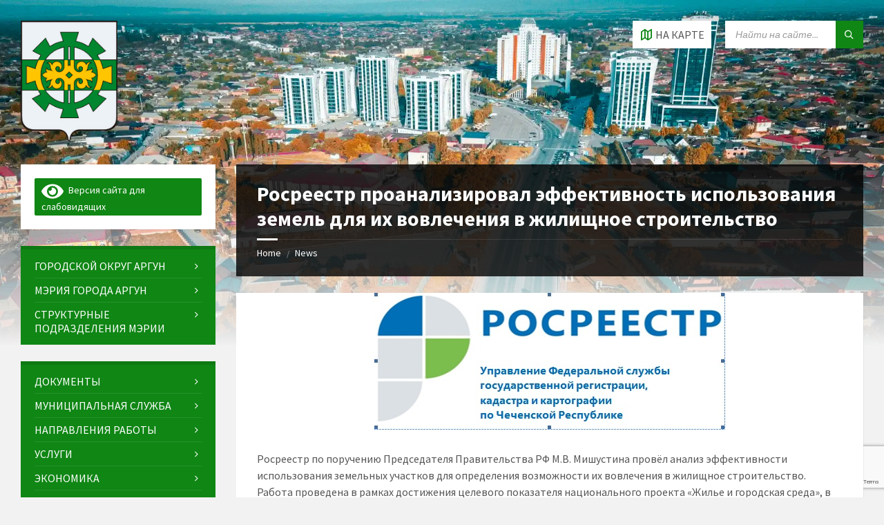

--- FILE ---
content_type: text/html; charset=utf-8
request_url: https://www.google.com/recaptcha/api2/anchor?ar=1&k=6LcII-8UAAAAAMZex-CLMNCxmmlQakjpdk3bfjFw&co=aHR0cHM6Ly9uZXdhcmd1bi5ydTo0NDM.&hl=en&v=PoyoqOPhxBO7pBk68S4YbpHZ&size=invisible&anchor-ms=20000&execute-ms=30000&cb=f4yivqjxea2b
body_size: 48710
content:
<!DOCTYPE HTML><html dir="ltr" lang="en"><head><meta http-equiv="Content-Type" content="text/html; charset=UTF-8">
<meta http-equiv="X-UA-Compatible" content="IE=edge">
<title>reCAPTCHA</title>
<style type="text/css">
/* cyrillic-ext */
@font-face {
  font-family: 'Roboto';
  font-style: normal;
  font-weight: 400;
  font-stretch: 100%;
  src: url(//fonts.gstatic.com/s/roboto/v48/KFO7CnqEu92Fr1ME7kSn66aGLdTylUAMa3GUBHMdazTgWw.woff2) format('woff2');
  unicode-range: U+0460-052F, U+1C80-1C8A, U+20B4, U+2DE0-2DFF, U+A640-A69F, U+FE2E-FE2F;
}
/* cyrillic */
@font-face {
  font-family: 'Roboto';
  font-style: normal;
  font-weight: 400;
  font-stretch: 100%;
  src: url(//fonts.gstatic.com/s/roboto/v48/KFO7CnqEu92Fr1ME7kSn66aGLdTylUAMa3iUBHMdazTgWw.woff2) format('woff2');
  unicode-range: U+0301, U+0400-045F, U+0490-0491, U+04B0-04B1, U+2116;
}
/* greek-ext */
@font-face {
  font-family: 'Roboto';
  font-style: normal;
  font-weight: 400;
  font-stretch: 100%;
  src: url(//fonts.gstatic.com/s/roboto/v48/KFO7CnqEu92Fr1ME7kSn66aGLdTylUAMa3CUBHMdazTgWw.woff2) format('woff2');
  unicode-range: U+1F00-1FFF;
}
/* greek */
@font-face {
  font-family: 'Roboto';
  font-style: normal;
  font-weight: 400;
  font-stretch: 100%;
  src: url(//fonts.gstatic.com/s/roboto/v48/KFO7CnqEu92Fr1ME7kSn66aGLdTylUAMa3-UBHMdazTgWw.woff2) format('woff2');
  unicode-range: U+0370-0377, U+037A-037F, U+0384-038A, U+038C, U+038E-03A1, U+03A3-03FF;
}
/* math */
@font-face {
  font-family: 'Roboto';
  font-style: normal;
  font-weight: 400;
  font-stretch: 100%;
  src: url(//fonts.gstatic.com/s/roboto/v48/KFO7CnqEu92Fr1ME7kSn66aGLdTylUAMawCUBHMdazTgWw.woff2) format('woff2');
  unicode-range: U+0302-0303, U+0305, U+0307-0308, U+0310, U+0312, U+0315, U+031A, U+0326-0327, U+032C, U+032F-0330, U+0332-0333, U+0338, U+033A, U+0346, U+034D, U+0391-03A1, U+03A3-03A9, U+03B1-03C9, U+03D1, U+03D5-03D6, U+03F0-03F1, U+03F4-03F5, U+2016-2017, U+2034-2038, U+203C, U+2040, U+2043, U+2047, U+2050, U+2057, U+205F, U+2070-2071, U+2074-208E, U+2090-209C, U+20D0-20DC, U+20E1, U+20E5-20EF, U+2100-2112, U+2114-2115, U+2117-2121, U+2123-214F, U+2190, U+2192, U+2194-21AE, U+21B0-21E5, U+21F1-21F2, U+21F4-2211, U+2213-2214, U+2216-22FF, U+2308-230B, U+2310, U+2319, U+231C-2321, U+2336-237A, U+237C, U+2395, U+239B-23B7, U+23D0, U+23DC-23E1, U+2474-2475, U+25AF, U+25B3, U+25B7, U+25BD, U+25C1, U+25CA, U+25CC, U+25FB, U+266D-266F, U+27C0-27FF, U+2900-2AFF, U+2B0E-2B11, U+2B30-2B4C, U+2BFE, U+3030, U+FF5B, U+FF5D, U+1D400-1D7FF, U+1EE00-1EEFF;
}
/* symbols */
@font-face {
  font-family: 'Roboto';
  font-style: normal;
  font-weight: 400;
  font-stretch: 100%;
  src: url(//fonts.gstatic.com/s/roboto/v48/KFO7CnqEu92Fr1ME7kSn66aGLdTylUAMaxKUBHMdazTgWw.woff2) format('woff2');
  unicode-range: U+0001-000C, U+000E-001F, U+007F-009F, U+20DD-20E0, U+20E2-20E4, U+2150-218F, U+2190, U+2192, U+2194-2199, U+21AF, U+21E6-21F0, U+21F3, U+2218-2219, U+2299, U+22C4-22C6, U+2300-243F, U+2440-244A, U+2460-24FF, U+25A0-27BF, U+2800-28FF, U+2921-2922, U+2981, U+29BF, U+29EB, U+2B00-2BFF, U+4DC0-4DFF, U+FFF9-FFFB, U+10140-1018E, U+10190-1019C, U+101A0, U+101D0-101FD, U+102E0-102FB, U+10E60-10E7E, U+1D2C0-1D2D3, U+1D2E0-1D37F, U+1F000-1F0FF, U+1F100-1F1AD, U+1F1E6-1F1FF, U+1F30D-1F30F, U+1F315, U+1F31C, U+1F31E, U+1F320-1F32C, U+1F336, U+1F378, U+1F37D, U+1F382, U+1F393-1F39F, U+1F3A7-1F3A8, U+1F3AC-1F3AF, U+1F3C2, U+1F3C4-1F3C6, U+1F3CA-1F3CE, U+1F3D4-1F3E0, U+1F3ED, U+1F3F1-1F3F3, U+1F3F5-1F3F7, U+1F408, U+1F415, U+1F41F, U+1F426, U+1F43F, U+1F441-1F442, U+1F444, U+1F446-1F449, U+1F44C-1F44E, U+1F453, U+1F46A, U+1F47D, U+1F4A3, U+1F4B0, U+1F4B3, U+1F4B9, U+1F4BB, U+1F4BF, U+1F4C8-1F4CB, U+1F4D6, U+1F4DA, U+1F4DF, U+1F4E3-1F4E6, U+1F4EA-1F4ED, U+1F4F7, U+1F4F9-1F4FB, U+1F4FD-1F4FE, U+1F503, U+1F507-1F50B, U+1F50D, U+1F512-1F513, U+1F53E-1F54A, U+1F54F-1F5FA, U+1F610, U+1F650-1F67F, U+1F687, U+1F68D, U+1F691, U+1F694, U+1F698, U+1F6AD, U+1F6B2, U+1F6B9-1F6BA, U+1F6BC, U+1F6C6-1F6CF, U+1F6D3-1F6D7, U+1F6E0-1F6EA, U+1F6F0-1F6F3, U+1F6F7-1F6FC, U+1F700-1F7FF, U+1F800-1F80B, U+1F810-1F847, U+1F850-1F859, U+1F860-1F887, U+1F890-1F8AD, U+1F8B0-1F8BB, U+1F8C0-1F8C1, U+1F900-1F90B, U+1F93B, U+1F946, U+1F984, U+1F996, U+1F9E9, U+1FA00-1FA6F, U+1FA70-1FA7C, U+1FA80-1FA89, U+1FA8F-1FAC6, U+1FACE-1FADC, U+1FADF-1FAE9, U+1FAF0-1FAF8, U+1FB00-1FBFF;
}
/* vietnamese */
@font-face {
  font-family: 'Roboto';
  font-style: normal;
  font-weight: 400;
  font-stretch: 100%;
  src: url(//fonts.gstatic.com/s/roboto/v48/KFO7CnqEu92Fr1ME7kSn66aGLdTylUAMa3OUBHMdazTgWw.woff2) format('woff2');
  unicode-range: U+0102-0103, U+0110-0111, U+0128-0129, U+0168-0169, U+01A0-01A1, U+01AF-01B0, U+0300-0301, U+0303-0304, U+0308-0309, U+0323, U+0329, U+1EA0-1EF9, U+20AB;
}
/* latin-ext */
@font-face {
  font-family: 'Roboto';
  font-style: normal;
  font-weight: 400;
  font-stretch: 100%;
  src: url(//fonts.gstatic.com/s/roboto/v48/KFO7CnqEu92Fr1ME7kSn66aGLdTylUAMa3KUBHMdazTgWw.woff2) format('woff2');
  unicode-range: U+0100-02BA, U+02BD-02C5, U+02C7-02CC, U+02CE-02D7, U+02DD-02FF, U+0304, U+0308, U+0329, U+1D00-1DBF, U+1E00-1E9F, U+1EF2-1EFF, U+2020, U+20A0-20AB, U+20AD-20C0, U+2113, U+2C60-2C7F, U+A720-A7FF;
}
/* latin */
@font-face {
  font-family: 'Roboto';
  font-style: normal;
  font-weight: 400;
  font-stretch: 100%;
  src: url(//fonts.gstatic.com/s/roboto/v48/KFO7CnqEu92Fr1ME7kSn66aGLdTylUAMa3yUBHMdazQ.woff2) format('woff2');
  unicode-range: U+0000-00FF, U+0131, U+0152-0153, U+02BB-02BC, U+02C6, U+02DA, U+02DC, U+0304, U+0308, U+0329, U+2000-206F, U+20AC, U+2122, U+2191, U+2193, U+2212, U+2215, U+FEFF, U+FFFD;
}
/* cyrillic-ext */
@font-face {
  font-family: 'Roboto';
  font-style: normal;
  font-weight: 500;
  font-stretch: 100%;
  src: url(//fonts.gstatic.com/s/roboto/v48/KFO7CnqEu92Fr1ME7kSn66aGLdTylUAMa3GUBHMdazTgWw.woff2) format('woff2');
  unicode-range: U+0460-052F, U+1C80-1C8A, U+20B4, U+2DE0-2DFF, U+A640-A69F, U+FE2E-FE2F;
}
/* cyrillic */
@font-face {
  font-family: 'Roboto';
  font-style: normal;
  font-weight: 500;
  font-stretch: 100%;
  src: url(//fonts.gstatic.com/s/roboto/v48/KFO7CnqEu92Fr1ME7kSn66aGLdTylUAMa3iUBHMdazTgWw.woff2) format('woff2');
  unicode-range: U+0301, U+0400-045F, U+0490-0491, U+04B0-04B1, U+2116;
}
/* greek-ext */
@font-face {
  font-family: 'Roboto';
  font-style: normal;
  font-weight: 500;
  font-stretch: 100%;
  src: url(//fonts.gstatic.com/s/roboto/v48/KFO7CnqEu92Fr1ME7kSn66aGLdTylUAMa3CUBHMdazTgWw.woff2) format('woff2');
  unicode-range: U+1F00-1FFF;
}
/* greek */
@font-face {
  font-family: 'Roboto';
  font-style: normal;
  font-weight: 500;
  font-stretch: 100%;
  src: url(//fonts.gstatic.com/s/roboto/v48/KFO7CnqEu92Fr1ME7kSn66aGLdTylUAMa3-UBHMdazTgWw.woff2) format('woff2');
  unicode-range: U+0370-0377, U+037A-037F, U+0384-038A, U+038C, U+038E-03A1, U+03A3-03FF;
}
/* math */
@font-face {
  font-family: 'Roboto';
  font-style: normal;
  font-weight: 500;
  font-stretch: 100%;
  src: url(//fonts.gstatic.com/s/roboto/v48/KFO7CnqEu92Fr1ME7kSn66aGLdTylUAMawCUBHMdazTgWw.woff2) format('woff2');
  unicode-range: U+0302-0303, U+0305, U+0307-0308, U+0310, U+0312, U+0315, U+031A, U+0326-0327, U+032C, U+032F-0330, U+0332-0333, U+0338, U+033A, U+0346, U+034D, U+0391-03A1, U+03A3-03A9, U+03B1-03C9, U+03D1, U+03D5-03D6, U+03F0-03F1, U+03F4-03F5, U+2016-2017, U+2034-2038, U+203C, U+2040, U+2043, U+2047, U+2050, U+2057, U+205F, U+2070-2071, U+2074-208E, U+2090-209C, U+20D0-20DC, U+20E1, U+20E5-20EF, U+2100-2112, U+2114-2115, U+2117-2121, U+2123-214F, U+2190, U+2192, U+2194-21AE, U+21B0-21E5, U+21F1-21F2, U+21F4-2211, U+2213-2214, U+2216-22FF, U+2308-230B, U+2310, U+2319, U+231C-2321, U+2336-237A, U+237C, U+2395, U+239B-23B7, U+23D0, U+23DC-23E1, U+2474-2475, U+25AF, U+25B3, U+25B7, U+25BD, U+25C1, U+25CA, U+25CC, U+25FB, U+266D-266F, U+27C0-27FF, U+2900-2AFF, U+2B0E-2B11, U+2B30-2B4C, U+2BFE, U+3030, U+FF5B, U+FF5D, U+1D400-1D7FF, U+1EE00-1EEFF;
}
/* symbols */
@font-face {
  font-family: 'Roboto';
  font-style: normal;
  font-weight: 500;
  font-stretch: 100%;
  src: url(//fonts.gstatic.com/s/roboto/v48/KFO7CnqEu92Fr1ME7kSn66aGLdTylUAMaxKUBHMdazTgWw.woff2) format('woff2');
  unicode-range: U+0001-000C, U+000E-001F, U+007F-009F, U+20DD-20E0, U+20E2-20E4, U+2150-218F, U+2190, U+2192, U+2194-2199, U+21AF, U+21E6-21F0, U+21F3, U+2218-2219, U+2299, U+22C4-22C6, U+2300-243F, U+2440-244A, U+2460-24FF, U+25A0-27BF, U+2800-28FF, U+2921-2922, U+2981, U+29BF, U+29EB, U+2B00-2BFF, U+4DC0-4DFF, U+FFF9-FFFB, U+10140-1018E, U+10190-1019C, U+101A0, U+101D0-101FD, U+102E0-102FB, U+10E60-10E7E, U+1D2C0-1D2D3, U+1D2E0-1D37F, U+1F000-1F0FF, U+1F100-1F1AD, U+1F1E6-1F1FF, U+1F30D-1F30F, U+1F315, U+1F31C, U+1F31E, U+1F320-1F32C, U+1F336, U+1F378, U+1F37D, U+1F382, U+1F393-1F39F, U+1F3A7-1F3A8, U+1F3AC-1F3AF, U+1F3C2, U+1F3C4-1F3C6, U+1F3CA-1F3CE, U+1F3D4-1F3E0, U+1F3ED, U+1F3F1-1F3F3, U+1F3F5-1F3F7, U+1F408, U+1F415, U+1F41F, U+1F426, U+1F43F, U+1F441-1F442, U+1F444, U+1F446-1F449, U+1F44C-1F44E, U+1F453, U+1F46A, U+1F47D, U+1F4A3, U+1F4B0, U+1F4B3, U+1F4B9, U+1F4BB, U+1F4BF, U+1F4C8-1F4CB, U+1F4D6, U+1F4DA, U+1F4DF, U+1F4E3-1F4E6, U+1F4EA-1F4ED, U+1F4F7, U+1F4F9-1F4FB, U+1F4FD-1F4FE, U+1F503, U+1F507-1F50B, U+1F50D, U+1F512-1F513, U+1F53E-1F54A, U+1F54F-1F5FA, U+1F610, U+1F650-1F67F, U+1F687, U+1F68D, U+1F691, U+1F694, U+1F698, U+1F6AD, U+1F6B2, U+1F6B9-1F6BA, U+1F6BC, U+1F6C6-1F6CF, U+1F6D3-1F6D7, U+1F6E0-1F6EA, U+1F6F0-1F6F3, U+1F6F7-1F6FC, U+1F700-1F7FF, U+1F800-1F80B, U+1F810-1F847, U+1F850-1F859, U+1F860-1F887, U+1F890-1F8AD, U+1F8B0-1F8BB, U+1F8C0-1F8C1, U+1F900-1F90B, U+1F93B, U+1F946, U+1F984, U+1F996, U+1F9E9, U+1FA00-1FA6F, U+1FA70-1FA7C, U+1FA80-1FA89, U+1FA8F-1FAC6, U+1FACE-1FADC, U+1FADF-1FAE9, U+1FAF0-1FAF8, U+1FB00-1FBFF;
}
/* vietnamese */
@font-face {
  font-family: 'Roboto';
  font-style: normal;
  font-weight: 500;
  font-stretch: 100%;
  src: url(//fonts.gstatic.com/s/roboto/v48/KFO7CnqEu92Fr1ME7kSn66aGLdTylUAMa3OUBHMdazTgWw.woff2) format('woff2');
  unicode-range: U+0102-0103, U+0110-0111, U+0128-0129, U+0168-0169, U+01A0-01A1, U+01AF-01B0, U+0300-0301, U+0303-0304, U+0308-0309, U+0323, U+0329, U+1EA0-1EF9, U+20AB;
}
/* latin-ext */
@font-face {
  font-family: 'Roboto';
  font-style: normal;
  font-weight: 500;
  font-stretch: 100%;
  src: url(//fonts.gstatic.com/s/roboto/v48/KFO7CnqEu92Fr1ME7kSn66aGLdTylUAMa3KUBHMdazTgWw.woff2) format('woff2');
  unicode-range: U+0100-02BA, U+02BD-02C5, U+02C7-02CC, U+02CE-02D7, U+02DD-02FF, U+0304, U+0308, U+0329, U+1D00-1DBF, U+1E00-1E9F, U+1EF2-1EFF, U+2020, U+20A0-20AB, U+20AD-20C0, U+2113, U+2C60-2C7F, U+A720-A7FF;
}
/* latin */
@font-face {
  font-family: 'Roboto';
  font-style: normal;
  font-weight: 500;
  font-stretch: 100%;
  src: url(//fonts.gstatic.com/s/roboto/v48/KFO7CnqEu92Fr1ME7kSn66aGLdTylUAMa3yUBHMdazQ.woff2) format('woff2');
  unicode-range: U+0000-00FF, U+0131, U+0152-0153, U+02BB-02BC, U+02C6, U+02DA, U+02DC, U+0304, U+0308, U+0329, U+2000-206F, U+20AC, U+2122, U+2191, U+2193, U+2212, U+2215, U+FEFF, U+FFFD;
}
/* cyrillic-ext */
@font-face {
  font-family: 'Roboto';
  font-style: normal;
  font-weight: 900;
  font-stretch: 100%;
  src: url(//fonts.gstatic.com/s/roboto/v48/KFO7CnqEu92Fr1ME7kSn66aGLdTylUAMa3GUBHMdazTgWw.woff2) format('woff2');
  unicode-range: U+0460-052F, U+1C80-1C8A, U+20B4, U+2DE0-2DFF, U+A640-A69F, U+FE2E-FE2F;
}
/* cyrillic */
@font-face {
  font-family: 'Roboto';
  font-style: normal;
  font-weight: 900;
  font-stretch: 100%;
  src: url(//fonts.gstatic.com/s/roboto/v48/KFO7CnqEu92Fr1ME7kSn66aGLdTylUAMa3iUBHMdazTgWw.woff2) format('woff2');
  unicode-range: U+0301, U+0400-045F, U+0490-0491, U+04B0-04B1, U+2116;
}
/* greek-ext */
@font-face {
  font-family: 'Roboto';
  font-style: normal;
  font-weight: 900;
  font-stretch: 100%;
  src: url(//fonts.gstatic.com/s/roboto/v48/KFO7CnqEu92Fr1ME7kSn66aGLdTylUAMa3CUBHMdazTgWw.woff2) format('woff2');
  unicode-range: U+1F00-1FFF;
}
/* greek */
@font-face {
  font-family: 'Roboto';
  font-style: normal;
  font-weight: 900;
  font-stretch: 100%;
  src: url(//fonts.gstatic.com/s/roboto/v48/KFO7CnqEu92Fr1ME7kSn66aGLdTylUAMa3-UBHMdazTgWw.woff2) format('woff2');
  unicode-range: U+0370-0377, U+037A-037F, U+0384-038A, U+038C, U+038E-03A1, U+03A3-03FF;
}
/* math */
@font-face {
  font-family: 'Roboto';
  font-style: normal;
  font-weight: 900;
  font-stretch: 100%;
  src: url(//fonts.gstatic.com/s/roboto/v48/KFO7CnqEu92Fr1ME7kSn66aGLdTylUAMawCUBHMdazTgWw.woff2) format('woff2');
  unicode-range: U+0302-0303, U+0305, U+0307-0308, U+0310, U+0312, U+0315, U+031A, U+0326-0327, U+032C, U+032F-0330, U+0332-0333, U+0338, U+033A, U+0346, U+034D, U+0391-03A1, U+03A3-03A9, U+03B1-03C9, U+03D1, U+03D5-03D6, U+03F0-03F1, U+03F4-03F5, U+2016-2017, U+2034-2038, U+203C, U+2040, U+2043, U+2047, U+2050, U+2057, U+205F, U+2070-2071, U+2074-208E, U+2090-209C, U+20D0-20DC, U+20E1, U+20E5-20EF, U+2100-2112, U+2114-2115, U+2117-2121, U+2123-214F, U+2190, U+2192, U+2194-21AE, U+21B0-21E5, U+21F1-21F2, U+21F4-2211, U+2213-2214, U+2216-22FF, U+2308-230B, U+2310, U+2319, U+231C-2321, U+2336-237A, U+237C, U+2395, U+239B-23B7, U+23D0, U+23DC-23E1, U+2474-2475, U+25AF, U+25B3, U+25B7, U+25BD, U+25C1, U+25CA, U+25CC, U+25FB, U+266D-266F, U+27C0-27FF, U+2900-2AFF, U+2B0E-2B11, U+2B30-2B4C, U+2BFE, U+3030, U+FF5B, U+FF5D, U+1D400-1D7FF, U+1EE00-1EEFF;
}
/* symbols */
@font-face {
  font-family: 'Roboto';
  font-style: normal;
  font-weight: 900;
  font-stretch: 100%;
  src: url(//fonts.gstatic.com/s/roboto/v48/KFO7CnqEu92Fr1ME7kSn66aGLdTylUAMaxKUBHMdazTgWw.woff2) format('woff2');
  unicode-range: U+0001-000C, U+000E-001F, U+007F-009F, U+20DD-20E0, U+20E2-20E4, U+2150-218F, U+2190, U+2192, U+2194-2199, U+21AF, U+21E6-21F0, U+21F3, U+2218-2219, U+2299, U+22C4-22C6, U+2300-243F, U+2440-244A, U+2460-24FF, U+25A0-27BF, U+2800-28FF, U+2921-2922, U+2981, U+29BF, U+29EB, U+2B00-2BFF, U+4DC0-4DFF, U+FFF9-FFFB, U+10140-1018E, U+10190-1019C, U+101A0, U+101D0-101FD, U+102E0-102FB, U+10E60-10E7E, U+1D2C0-1D2D3, U+1D2E0-1D37F, U+1F000-1F0FF, U+1F100-1F1AD, U+1F1E6-1F1FF, U+1F30D-1F30F, U+1F315, U+1F31C, U+1F31E, U+1F320-1F32C, U+1F336, U+1F378, U+1F37D, U+1F382, U+1F393-1F39F, U+1F3A7-1F3A8, U+1F3AC-1F3AF, U+1F3C2, U+1F3C4-1F3C6, U+1F3CA-1F3CE, U+1F3D4-1F3E0, U+1F3ED, U+1F3F1-1F3F3, U+1F3F5-1F3F7, U+1F408, U+1F415, U+1F41F, U+1F426, U+1F43F, U+1F441-1F442, U+1F444, U+1F446-1F449, U+1F44C-1F44E, U+1F453, U+1F46A, U+1F47D, U+1F4A3, U+1F4B0, U+1F4B3, U+1F4B9, U+1F4BB, U+1F4BF, U+1F4C8-1F4CB, U+1F4D6, U+1F4DA, U+1F4DF, U+1F4E3-1F4E6, U+1F4EA-1F4ED, U+1F4F7, U+1F4F9-1F4FB, U+1F4FD-1F4FE, U+1F503, U+1F507-1F50B, U+1F50D, U+1F512-1F513, U+1F53E-1F54A, U+1F54F-1F5FA, U+1F610, U+1F650-1F67F, U+1F687, U+1F68D, U+1F691, U+1F694, U+1F698, U+1F6AD, U+1F6B2, U+1F6B9-1F6BA, U+1F6BC, U+1F6C6-1F6CF, U+1F6D3-1F6D7, U+1F6E0-1F6EA, U+1F6F0-1F6F3, U+1F6F7-1F6FC, U+1F700-1F7FF, U+1F800-1F80B, U+1F810-1F847, U+1F850-1F859, U+1F860-1F887, U+1F890-1F8AD, U+1F8B0-1F8BB, U+1F8C0-1F8C1, U+1F900-1F90B, U+1F93B, U+1F946, U+1F984, U+1F996, U+1F9E9, U+1FA00-1FA6F, U+1FA70-1FA7C, U+1FA80-1FA89, U+1FA8F-1FAC6, U+1FACE-1FADC, U+1FADF-1FAE9, U+1FAF0-1FAF8, U+1FB00-1FBFF;
}
/* vietnamese */
@font-face {
  font-family: 'Roboto';
  font-style: normal;
  font-weight: 900;
  font-stretch: 100%;
  src: url(//fonts.gstatic.com/s/roboto/v48/KFO7CnqEu92Fr1ME7kSn66aGLdTylUAMa3OUBHMdazTgWw.woff2) format('woff2');
  unicode-range: U+0102-0103, U+0110-0111, U+0128-0129, U+0168-0169, U+01A0-01A1, U+01AF-01B0, U+0300-0301, U+0303-0304, U+0308-0309, U+0323, U+0329, U+1EA0-1EF9, U+20AB;
}
/* latin-ext */
@font-face {
  font-family: 'Roboto';
  font-style: normal;
  font-weight: 900;
  font-stretch: 100%;
  src: url(//fonts.gstatic.com/s/roboto/v48/KFO7CnqEu92Fr1ME7kSn66aGLdTylUAMa3KUBHMdazTgWw.woff2) format('woff2');
  unicode-range: U+0100-02BA, U+02BD-02C5, U+02C7-02CC, U+02CE-02D7, U+02DD-02FF, U+0304, U+0308, U+0329, U+1D00-1DBF, U+1E00-1E9F, U+1EF2-1EFF, U+2020, U+20A0-20AB, U+20AD-20C0, U+2113, U+2C60-2C7F, U+A720-A7FF;
}
/* latin */
@font-face {
  font-family: 'Roboto';
  font-style: normal;
  font-weight: 900;
  font-stretch: 100%;
  src: url(//fonts.gstatic.com/s/roboto/v48/KFO7CnqEu92Fr1ME7kSn66aGLdTylUAMa3yUBHMdazQ.woff2) format('woff2');
  unicode-range: U+0000-00FF, U+0131, U+0152-0153, U+02BB-02BC, U+02C6, U+02DA, U+02DC, U+0304, U+0308, U+0329, U+2000-206F, U+20AC, U+2122, U+2191, U+2193, U+2212, U+2215, U+FEFF, U+FFFD;
}

</style>
<link rel="stylesheet" type="text/css" href="https://www.gstatic.com/recaptcha/releases/PoyoqOPhxBO7pBk68S4YbpHZ/styles__ltr.css">
<script nonce="0RSF7H2fLkhkmoy3pn7wYg" type="text/javascript">window['__recaptcha_api'] = 'https://www.google.com/recaptcha/api2/';</script>
<script type="text/javascript" src="https://www.gstatic.com/recaptcha/releases/PoyoqOPhxBO7pBk68S4YbpHZ/recaptcha__en.js" nonce="0RSF7H2fLkhkmoy3pn7wYg">
      
    </script></head>
<body><div id="rc-anchor-alert" class="rc-anchor-alert"></div>
<input type="hidden" id="recaptcha-token" value="[base64]">
<script type="text/javascript" nonce="0RSF7H2fLkhkmoy3pn7wYg">
      recaptcha.anchor.Main.init("[\x22ainput\x22,[\x22bgdata\x22,\x22\x22,\[base64]/[base64]/[base64]/[base64]/[base64]/[base64]/[base64]/[base64]/[base64]/[base64]\\u003d\x22,\[base64]\x22,\x22RsKDfUbCiipawoJbw6rCh2RJZCRHw7bCuWAswrtlA8OPGsOeBSg/ISBqwoHCt2B3wr/CgVfCu2HDkcK2XUjCkE9WLMOfw7F+w64SHsOxM3EYRsOLR8KYw6x1w5cvNi9ba8O1w4DCjcOxL8KgKC/CqsKfC8KMwp3Dp8Ofw4YYw6fDrMO2wqp2JioxwpfDnMOnTUjDpcO8TcOnwoU0UMOIU1NZUhzDm8K7bsKewqfCkMOZSm/CgQDDv2nCpwFiX8OAA8O7wozDj8OPwr9ewqpmZnhuDcO+wo0RKMOLSwPCucKEbkLDsTcHVGp0NVzCmsKewpQvMibCicKCTkTDjg/[base64]/DlRRTw5dlw5PCmsKdw6cWA8OrwqHCl8O/E1vCocKvw6MSw5xew6A0IMKkw45Hw4N/OjnDux7Cj8Kvw6Utw7Mow53Cj8KpNcKbXzzDgsOCFsOWM3rCmsKaHhDDtnJOfRPDsyvDu1kKe8OFGcKDwpnDssK0bsK0wro7w6QAUmEZwoshw5DCn8OrYsKLw6MCwrY9BsK3wqXCjcOmwp0SHcKqw55mwp3CjELCtsO5w4zCm8K/[base64]/DkFDDjMKJS8OYw4wmdsOZQcO5w7xmw6MkwovCo8K/[base64]/ChsOSw4FEW8KZARxpw6FkRsOQw7Jgw7rCpXUHeMOBwq9PZMKNwow9aUhVw788wqw0wq3DqcKNw6/DjlFVw4Enw6TCmx4pY8OywptXdsKtJVTCmmrDqkgwRcKaT1bDhhNmM8KQP8OHw6nDsAPDul8+wqQswrl/w7Euw7HDhsOlwqXDtcK8eD/Dvxs1UUh2ElghwrVewp0JwqsFw6UhHl3CsyTCmsO3wp0dwrshw7rCo3tDw7vCtxPCmMKfwp/CoAnDrEjCj8KePjcDPcORw6Jawq3Cp8Ocwpc9wrRSw48uWsONwpXDqMKpCyHDk8OZwq9twpnDkSgXwqnDocK2MwMkbhDCrQ5GYMOATU/Dk8KMw6bCsCrCmMOKw6DCi8Ksw5g0VcKXY8KQOMKawrzDvlg1woNUwrnCuTo6N8KbZcKnUC3Cmls1ZcKow7vDusKoIAMmfh/CjHTDuSTCpmU/[base64]/a8O/wo3DtMKrwqJLw6nDpkNHw5nDvMKUwq8ZBcOAQMKTY1TClsOGB8K0wrknbUImccKMw59Hwpl+LcK0FcKMw4DCtiDCo8KuLcO4SV/DtMO8TcK/K8Omw6dRwozCqMO2XxEsK8KceUFZw45gw6psWiswbMO8UhVPWcKNHD/Du23CrsKiw7Row6jCpsKuw7XCr8KWX1sGwq5qScKnJQ3DhMKbwpRbUSU7wqPClj3DjigqCcOiwr5TwoVrY8KlXsOcwpvDgQ0VUCR3fUfChHvCjC7DgsOwwpnDpsOJA8K5Dg5RwqrCgnkjMsKKwrXCg0AGA33CkjZewrJ2AsKVBSnDn8O4C8K8aCQnXjcZGsOEOC/[base64]/DhkYIwq5kNm7CnkTDmsKHwrHCg8KDwpYKw7LCr8K4eWXDlcKJXMK5wrVnwp8Uw4PDlTkqwqcIwqjDtypAw4DCoMO1w6BrWT/DqlAew5LCqm3Cl2bCvsO3OcKGfMKBwq/[base64]/N8KmBcOJRMO2AsKnSkFtwqBSCQ/DrcK5wrfDqU7CnVxUw5IBK8OlAsKzwq3DukNERMOew6LCrT5gw7HCusOmwqRMwpPCiMKBJBzCuMOpf1EMw7XDisKZw7UZwrd3w5LDhC56wprDkntSw6PCt8OXIcOCwrNwRcOkwodfw5Nsw6nDiMOxwpRcHMOUwrjChcO2woQowrTCj8OIw6rDrF/ClxMONRrDoWBmRT56C8OeYsOOw5gGwodww7bDlhRAw4E/[base64]/Cm8OnUHfDiz/[base64]/CgixLZ8KMGMKnM0HDjk/Dl1gVUMKlR8OJwrvCpUw8w7fCmsK8w4FRKBDDiX9OEjLDjB81wozDoyXCoWTCrTAFwq0CwpXClnJ+PmkKV8KLYz52N8OHwq4JwrUdw5cWwoAncQnDpDN9P8KGUMOVw6HDtMOmw5HCsEUabcO3w7IGCMOMBGxhXlsawrg2wqxSwonDs8K+PsOQw7nDnMO/ZQILCk/DvMO9wrwFw7Bqwp/DmTnDgsKpwqdmwrfCnSTClcOOMj0cdUfDlsKwSnI6w5/DmSbDhMOpw5VsDXwhwpMxMMK+YsOPw68Ewqk+AMK7w7vDoMOQXcKewrJvBQrDmHAHO8KEeCfClFUJwrPCimomw6t9AMOKfALCiHnDs8O7YCvCono3wppNCMKdVMKocEd7EGjDqTLDgsKtC1LCvG/DnV9KLcKvw7Icw7TCkcKSRj9kGU48F8O5w6PDh8OKwprDs2Jhw79cYHLCicOHNn/Dn8OcwqYZN8OiwrfCjRh9eMKlBGXDqQTCgcOcfgZPw49MaUfDkCImwqvCoRjCg2pHw7BZw7DDolsUB8K0BsKLw5IZwow9wqUJwrbDtMKlwoPCmB7DvcO9SwXDqsOAO8K3aFPDoToHwq4rAsKuw6DCosOtw5EhwqVxwokLYR7DsEDCilEXwovDpcOxbcKyIkltwrV/[base64]/Dtz/Dj8KoNhvCmMKtcsKUwrLChlDDoCpZwq07DG/CgMOZOcOkb8K1ecObSMKpwq8jV37CjyLDn8ODMcKWw7XDmS7CoXRkw4vDiMOSwpTCh8O5JybCr8O1w7kOIkDCgMKsBGxqVl/[base64]/w63CsMOiw5vCrMKaw4TCtVRlwoLCtSRGBDLDtwrCohJWwq/CtcOpHMOZwpXClcOMw7EfRRXCi0bCvsOvwp7Co2pKwqczT8Kyw4rCksKOwpjDk8KwDsOFCsKYw4XDkcOmw6HCjQXCjx89wozCgTXClw9Ow53CnU1HwqrDrhpPwp7DsT3DrVDDv8OKW8OEDcOmNsKSw6ErwpzDvVbCscORw6Aiw6o/FTElwrdFEFV/w4oDwpAMw5wMw5nCkcODYcOCwoTDtMOeK8O6A2VyecKmBBHCs0TDiSDCj8KhH8O0DsOQwo9Mw7LCtk3DvcOVwoHDssK8V1Rkw6wmwp/DmsOlw48rG0Afd8K3KADCncOyTVLDnsKHEcOhblHDhQEyQ8KXwqjCsgXDlcOVZFY2wq4Gwrc+wrlMA1UXw7Vzw4fDqVJ2AsKLQMKvwosBUWk4DW7CuBorwrzDi3vDqMKjQmvDg8OSJcKyw6rDp8OhUsOcMsONHU/Ct8OtNCRDw7c5GMKqI8OwwojDsiIXcXzDtBE5w6UswoghSgYuFcK0fsKcwogow5syw5t4WMKLwqpNwoBoTMK7NcKfwpgPw73CucOiF1VRXx/CgcOVw6DDpsK3w47DlMKxwoZvA1LDm8O4csOrw4DCtmthIcK/w69kOmHCusOewonDhwLDlcK2LDfDuVXCsmZDXsOTGiDDj8OAw5cjwrXDgAYYEHJ4OcO9woEcecK2w7USdH7CosKxVBXDl8Ojw5ROw4XCgcO1w5tOIwIxw6fCoBN4w5Jkdxk3w6TDmsKLw4/Dp8KDwqIswoDCuCQDwrDCt8KrCMOnw5pLcsOZIiXCpHLCl8Krw6PCvlZNYcOpw7cLFnwSc3vDmMOmdXXDl8KLwqlTw6UvdCrDvRAiw6LDrsKMw47DrMK8wqNLByYODx4HPVzDpcOGZ3kjw4nDhQ/DmmkYwrZNwrkmwojDrsKtwp0pw7PCusK+wq7Drk3DjjzDsBZiwpV4eUPCnsOSw67ChsKRw5zCj8O7csKyVMOZw4vCv07Cj8KRwoR9woXChmNww4LDkMK5WRoFwqDCqArDih3ClcOTwpDConw/wqFKwp7Cq8KKJcKYS8KRZ2JnHDsVUMOHwoo4w5IgfkIacMOIFVMlDzjDpR1TVsOQKjw8JMK7LVPCtWzCgVgZw5hvw5jCo8K6w7JLwp3DozsYBg16wo/ClcObw4DCiRrDgQ7DgsOOwpYYw5TClgYWwpbCqj3CrsKvw7LDjB9fw4EuwqBcwqLDuwLDlnjDswbDosKZNT3DkcKNwrvDgVovw4oOIsKQwpFSOcKtWcOWw7jCgcOtNnPDmcKew5tVwqphw4HCvzEYIFzDp8OCwqjCgRdgFMKRwpXCs8OGOh/CpsK0w41edMKvw5IRa8Oqw4w8HMOuTCfCp8OvP8KYMw3DglNmwqd1XHnCmcKmwo3DpcOewq/DhsOpSmc3wozDscK2w4M0TGLDm8OoYFTDjMOYUxHDoMOfw58vPMODa8KpwqYgW3nDm8Kzw6zDvhzClMKZw6fDun7DssKLwpIsUnxtKXgTwojDt8OETjTDsC8cT8Osw6s5w7oQw7p8GGjChcOfAlDCqMK8OMOmw6/Ctx15w73Cvls+wrpzwrPDvBLChMOiwoVfP8KkwqrDn8Oxw6DCmsKRwoVzPTbCugR0csK0wpDCn8Knw7HDpsKIw6vChcK5PsOeWmnCksO/wrwxIHRcLMOHFUvCuMKzw5HCtcKwccKVwo3DolfCksKWwrPDlmVCw6TCv8O4J8O6PcKVUn5AS8KxYQIsCgTCmDZowrVbCT9SM8Oew7rDh1bDhVTDkcOjA8OQS8OswrnCosKCwrfCgCIMw5l8w4gGVVI5wr7Du8KVOVswUcObw5ppWMOtwq/DvzfCicKkTMKdVcK3U8KWX8Kqw51Uw6Fuw44Uw4AlwrIbUiDDvxHDiV5Ww6k/w7YqPi3CtsOvwoHCrMOSOHfDgSvCkcKmwrrClitLw6rDq8KRGcK1XMO+wpzDpTRMwqPDoifCrMOJwpDCj8O0V8KPAj92woLCvEB+wr47wpdCHmpMUnzDlcOowqkQcDZOw4LCpQ/Djx3DjBckbnpFMisAwo93w4/[base64]/CnnAXDxVVY8OZN8Ogw4hAZHDCvSkfVcKaLGV/wrUWwrXDrcKmDsOjwrTCjsOZwqZkwrxFOcKXEGDDtcKeSMO5w5TCnQTCi8O5wqUzCsOqHG7CjcOyAnl/EsKzw5XCvQfDjcO2MWwDwp/[base64]/CucOPRDkgw7jCpnHCkcO5w5TDhnrCjUHCnMK2RmNxMMKLw4ITCkfDgcKbw60DMG/DrcKrM8KLXV0IKsOsQhI2ScKlTcOCZEs2QMONw6TDkMK5ScK9TTBYw77DmTJWw6rCgRDCgMKYwoEuJ2XCjMKVT8K5OMOCR8KRJQ4Sw4sIw5bDqHjDvMKSTVTCiMKSw5PChcOrL8KINGIGGsKWw5TDsCUtY0sewp/Dg8OqJMKXaHd4IcOYwpfDhsKGw7NKw4/DtcK7cCzDkmwgfGkBQsOVwqxRw53Du3zDhMKZFMODWMOVWVpdwp1Dawh3Xkd5wrYHw5zDoMKLC8KFw5nDjmDChMO+ccOXw4l3w6kcw4MGWR9rYi7Co2tkIsO3w6wJY2/[base64]/Dq8Kvw7HDrcOkwopOBMOsCcOZI8OQc8K1w5Y+w7huUsOlwoBZw5zDlTg0fcOFB8OORMKYSAbDs8KBCU/DqMKvwozCjwfCr009AMOdwrbCg38FTCMswr3CucOyw517w4M/[base64]/CkRdEEMK9woDCkyfCjCJEw5w/woE/MGpbw43CrFLCnVDDtcK/w70Rw5NSXsO5w6wlwpPClMKBGHvDs8OfTcKpN8KQw7LDh8Kxw47DhRfDvDQGSzfDkilyKDzCisOtw5UrwrXDpMK/wozCngs0wrA1PHXDiQoJwpzDiAXDjX5dwrvDlVXDh1rDmsKYw7kjIcO4McOfw77DpsKPf0waw4HDvcOUBRUwXMOfdjvDghcmw5PDqWtyfMOnwopyDxzDqSdxw5fDmsKWwrVFwpMRwrbCp8O/wqNqFkvCqRRBwpBow4bCrcOUeMKVw4fDm8K1EUhxw4wtHcKgDh/DumptVA3ClMKnSGnDrsKiw5rDpDdZwqDCj8OpwqMUw6nCqcOVw5XCmMK9NMOwXndaDsOGwrsLelPCvsO8wo/CjEbDucONw6PCqcKKQH9cfzLCmDrCmMKhPCbDlWLDjgbDr8KQw41cwodQw7zCkcK6wrjCtsKjYXvCrMKOw5FCOwwqwqUXO8O+a8KyKsKfwoB6w67DmsKHw5J/U8KDwoHDmX58w47DicKPeMKawoRofcO/X8OPCcOsbMKMw5jCrQ7CtcKpFsKgBADCuCzChU8Fw4Mlw5vDuH/DuyzCm8KcDsOoZxjCvsOKNMKVVMKOMgPChsO3wrfDskVdXcO/EcK5w5vDkCLCiMKlwrbCiMKVbMK/w5fCpMOGw67DsxomGMK0fcOMAQcaZMOeGxTDsjzDlMKhc8KXW8Oswq/CjsKhfinClMK4wpDDjzFfwq7CtE00VcOBQiFKwqLDvhLDtMO2w7PCv8Oow4IoKMKBwpPCnsKrUcOIwqw/wpnDpMKswpvDmcKDAAF/wpxmb2jDgljCqDLCqgPDtkzDl8KFRwMLwqbDsXTDmGd2NC/CvsK7SMO/wozDrcKiYcKPwq7DrcOxw6kQUHc9F0Iqa1wVw53DtsOJw63Dg2kvUj8XwpfCnidrT8O4dkdnY8KgJlMoDC/[base64]/Cp8OYw591S0Mtcx/CunbDqRUSwrbDpEfCi8OKYnjCh8KUclXCjsKGLX5iw4vDg8O/wrzDicOBJmwlS8K+w4dRa1xRwrwFDsOLbcO6w4hoZsO9Jjh6f8ODJ8OJw4PCssOxw6sWRMKoPC/CssOzBSLCjMKxw7jCpHfChMKjck5WScOmwqPDoigJw6PCsMKddMOdw7tMNcKCbXLChcKOw6XCvivCvjkwwpMhcUsUwq7DtRZ6w6thw5HCgcKBw4bDn8O9PUgVw4tBwphCP8KPXFLCiyPCmQBcw5PCmcKDGMKKXm5VwoFgwo/Chyk8RhFfJwd1wrTCm8KKK8O6woLCncOGDBk6aRNtC3PDlybDrsOmfVDCpMOmJsKoZMODw6U1wqckwqLCoxpGZsOhw7IyDcOTwoPDgMOwDcKyWR7Co8O/[base64]/w7rCvcKgwr/CiMKxdFvCrQNiQcK0G1RKZMOQPcOtwofDhMO3ThbCt2zCghnCmQtrwpViw7kmCcO+wp7DlmYuHlJ7w4IpJyZBwpTCtkpSw74rw71cwrpcL8OrTFYZwrbDh0bChcOUwprCjcO9wqBVBwzCikB7w4nCh8Oqwp0NwoobwpTDnk/DhFfCpcOcX8KHwpgTf1xcf8OgXcK+RQxNWlZ2eMOoFMONXsO5w51fFCdLwp7CpcOHQsOJFcOywq3DrcOgw5TCrhTDiilZXMOCcsKZLsOHJMORKsKvw78awqxPwpLDnMOvRDV2e8Krw7bDoXDDq3dUFcKVBhQtCk/[base64]/wqQLORp1w4nCpmHDkBvDrcO2CiXDt2kMwrF7M8OqwqA9w48bPsKLLMK4EF1Baigsw4Zpw4zDjkDCnUYBw6DDgsKWQAA+CsO6wrvCjEB4w4weZsO7w6/Cg8KJwqLCt0LCgV9WZn8kcsK+JcKMS8OgdsKwwq9Ow6F9wqIRN8Ojw4NKKsOmandec8OSwpM8w5TChQl0fRJLw7dBwpzChhNewrTDkcOaZC09UcKqAwjDtSzCiMOQXsOOHhfDokHDmcOKRsKvwqkUwrTCnsKzd1fCscOPDT1JwoIrYmbDs1HDkjnDnV/CgVVAw4cdw7xcw6BYw6oWw77DpcOlTMK/c8KLwoTCgsOvw5RxasKXKQHClMKKw6jCnMKhwr4/[base64]/[base64]/[base64]/wrPDssOjAMK3H3Rsw4J4PsKow6LDhcK1w7TCrcKTXgITwrnCmSVaPcKOw4DCtCwdLzXDocK/[base64]/wprDuWrCpcKgw68KwqXCrMKfw6HCnnprwqHDiTxHE8OLESd8w7nDq8O8w6rDiRF1e8OvD8OQwp5UasKTbX9iwod/f8OJw6kMw4Ufw4rDtRwZw4LDt8Kew7zCp8OaJhgmJcOvJS/CrXbChRlRwrHCosKowqrDvw/DoMK5Ky3DicKYwqnCksOOahXCpnTCtWpKwo7Dp8K+ccKJfMKJw6dgwo/DmMOTwqJVw7TCi8KuwqfDggLDmBJkdsKsw5gzEHHCgMKiw7/Ch8Ovwo/ChFfCqcOHw4fCggrDr8KUw57CkcKFw4FIIRt1I8O9wpY9w5Ync8OKM2gUd8KGWGPDv8KRPMORw5fCkj/[base64]/Dk23CqTsdFsOrwpbDr0JPwo/Cj8K4MlJ0w5zCt8OrUcKwBwzDvQLClCMswohcbCrDn8O4w4oLXArDqx3DpcO1NULDnsKDMxZ8JcKlKlpEw67DhsKeY1oRw7BdZQg0w6UeKwzDuMKNwp8AFcKaw4HDi8O8KRHChMOiw5PCsQ3DtsOUwoAewpVBMy7DiMK1I8ONfDTCsMKKIF/ClMK5wrxTUAQYw7skUWNnd8Ocwo1UwqjCk8Oew5FaUmDCgUIkwrAOwok7w4M6wr01w4HCksKvw64teMKPEyfDgcK5woNTwobDgVfDjcOjw78GBGlVw4bDkMK0w5NuMht4w4zCpUDClsOycsK1w4TCrGxUwotrw7kTwr/Cl8KNw7VHNn3DhC/[base64]/CtRPCn8OyPEt2wpZNwqlcwrnDnMO5VH1IZMKMw6XCgy/[base64]/DoMK8wq7Ci0pnN8OZw6Jywq3CoMKXecKpOmXClTfCgRPDkGMWRcKKeQHCrsKvwpdewrtFf8KVwpfCpCzDusOQKlzCqH8GC8KjUcKvZT7CvwPDr2XCnVg2I8Kmwr7DrR5BHHkOYh1lVDVow4xfXAHDnXXCqsKiwq7CgX4DNVrDhhksJi/ClcOiw7EoSsKBTGk5wrhUWnEiw7bDssO+wr/CgClSw5lHTzwew5h/w4/CnBlhwoVOZsKswoLCucOpw5Y6w7JCKcOLwrfCp8KqOsO5w5/Di3zDgT7CsMOMworDmzUtMAJswrzDk2HDhcOTDy3CjHlKw5/DkS3DuQ0vw4tUw4PDrcO+wpZow5bCihfDsMOZwrAlGSUawpsNKsK/w5zChlXDgGTCsTDCtsOgw6Nnw5nCg8Khwp/DomJ2WsO2w57DqcKFwqxHDB3DmMKywrc9V8KKw5/[base64]/w54OTsO+wqNvw67DgsKPw6EEwq3CpHRZKcOgasKQfsOPw4/Dm0hxasOYEMOfei/CrwbCq1XDiAdMdF7Crio2w5vDikbCqVcFUcK9w6nDncOnw5HChDJrGMOYODo1w6JCwrPDuyjCqcKiw7Usw5HDocOHU8OTNcKGZsKURsO0wowgdcOpImoiVMKLw67CrMOTwpTCo8Kmw7HCr8OyO39EDE/Cq8OxN0hrLQd+dTVdw5rCjsKNA07Cm8KfK3XCvGhNwrU0w6vCtsK3w5t1H8Kxw6YvAT/[base64]/CpcOPw7UCw5bCvHDCkcOJw5bCtDsncMOSw5DDs3J+w5hzVsO/[base64]/CqMOAw4ZbecKWDC0yPCnDjXA4woR/IBrDj2zDiMOtw40Ywp9Dw6dGHsOAwpF4M8K6wrs7dDtEwqvDu8OPH8OnMRM4wolKZ8KbwqN2IklDw5jDm8OMw6kwV1fCqcObAsKCwqfCsMKnw4HDuGLCgsK5HiLDlFPCjW/DgyZNJsK1wr7CljDCokkeaxDDjwU5w5PDksOYIUUJw4pUwpMwwoHDr8ORw5Imwr0pwqbClsKmIMOSBcKzJMK+wpjCp8Krw78WXcO0dUxYw6vCjsKCQXV/P3pJe2Q7w7/ChnEMBwkqc2DDuR7DtxbDsVktwqLDrxMtw5DCpwnCtsOsw58aWSE8MMKmCgPDl8Otwo8/RlLCv3oMw4zDkcK/ccOsOybDvzMNw4E0wqMMCcK6D8O6w6XDg8OLwr5xMXsHe2DDikfDkhvDlMK5w503RcO8wqTDrWpoDV3Dmx3DtsOHwq/DqW5Dw6vCmsORZMOfN2Abw5HCgG8vwrNuUsOuwpzCsjfCgcKhwpxnNMKFw5TClCLDrTfDvsKyAgZDwrU9G2h+RsKywq8MMj/CuMOqwqcgw6jDs8O3LFUhwqtnw4HDl8OLaEh0KMKUBmNPwoo1wpDDiX0rBMKKw4oaDUNfClltOQE4wrcjbcOzGsOYZwvCtsO4dnzDhX/[base64]/[base64]/[base64]/CjNYwoN6cMOdSsOLG8O4E8K5woDDrQptwqphw6Y9wo0Xw5vCnMKqwrvDnETDsFnDvXoUTcOAc8OUwqdEw4fCgyjDhsO9FMOvw6QbYxUFw5I7wp4OQMKKw58fFB0Yw5DCvk1PYMKfT1XCp0dFwo4BKS/DgcOqDMKVw53CgzUIw7nDr8OPbEjDrg91w4EgQcKHX8OyAjhVAsKlw7zDvsOcI19uYhMmwobCuynCrHTDvcO0NQMnBcK8MsO3wpJON8Orw7LCoCHDlgrCuD/ChEF9woBGa0FQw4TCscO3TDbDusOiw4rDpGl/[base64]/[base64]/CmsO7ZxoQwocYSAbCjArCgw9OGcO4MgfDnAfCpMKiwqvCtMKhLnY7wrrDkcKiwqIZwr0rw4nDrEvCi8KEw4E6w5JFwrE3wrpOLsOoH2zDi8KhwonCvMOhZ8Khw4TCvzIVNsO+LizDnyR3UcK+J8Ogw7ADdVpuwqQLwqnCkMOieV/DvMOGFsOgJMOgw6HCniBfasKyw7BCTm7Cpx/CpBjDi8K3wr0MCkDCsMKDwrLDkB4SZMKDwq3CjcKATmDClsOHwpo5RzI/w6ZLw6TDocO0bsOAw6jCsMO0w5Yiw6kYwohRw6zCmsKydcOHMVzCr8KvGUxnHi3CtiZzRR/ChsK0EMOpwpIFw7Bfw7J7wpDCo8KXwqc5wqzDvcKhwo9+w6/Dm8KDwrUdC8KSMMOZZsKUH2hTUUfCg8OtNsOnw7jDoMK3wrbCtEocwrbCmFU5N1nCrFfDmlfCtMOFeinCiMKNMgQfw6LCo8KVwphsccKvw7wow7RcwqA1D3xJdsKKwpRwwozCon/CtMKUDyDCginDj8K7wqdNJ2YwMCLCk8OPC8K1ScKxVMOMw7Y2wpfDi8OoBsO+wpBcEsO9FlrDiSVLwojDrsOAw5snw67CvMKewpUqV8KnfcK6PcK4d8OuPGrDtB5aw7JowojDjAZVwqnCrsKrworDqAgDdMOcw5w+ZkIvw7Nlw5wOAMOdZ8KRw5/DowkxZcK/[base64]/CosOQKcOXMRxgwqjDk8KvGcKjwpFsC8K1G0LCjsKaw4PCq2/CmDZ7w6PDlMKNw6EoPFhgKsONATXDiULDh0cmw47Dr8Otw7zCoADDsRUCej1OG8OSw7EfQ8OZw7Nxw4FLP8Kew4zDuMO1w5pow5bCpQhnMDnCk8K8w5wCW8KMw7rDusKpwq/Cuhhvw5F/TCB4clIjwp1/wrFkw7xgFMKTTcOOw4LDq2lHB8O1wpjCiMOHaQIKw7nDpUDDjH3DsBHCocOLeghzIMOQRMOrwpxPw6DCpGjCocOOw4/Cv8OWw7gPe1VkcMOwWybCm8K7IiMDw6MEw7LDsMO7wqHDpMOqwpPDompZw4nCkcOgwplEwrjDqj5awoXCucKDw75awroqL8KqQMKUw6fDlxljciBhwqPDm8K7wpzCl27DtE/DoDXCtn/[base64]/DmMKawoA6wq1IwrnCi8O+w7PClTZEw65MwppXw6TCvRzDnXceRmR4HMKtwqMvZ8Ocw63DnkHDn8OBw65rMsOgW1HCmcK0AgUxTjIJwoBlwpdlQELDi8OEUWHDksKaAHYlwpltLMOCw4bDjD/CoXvCpCjDoMK6wqXDvsOWRsKTE1DDi1cRw6ASa8Kgw6sXw69QDsKGKkHDu8KdY8Oaw7bDgsKtAGRcWcOiwqHDmGwvw5TCgRvDmsOrGsOCSSjDhDbCpn/[base64]/HsKjMMO0BHEKw4Fnw5LCj8O3I8Kqf2coA8OgDWbDukXDujzDo8Oqc8KHw7AVIcKLw5fDtEtDwoXCpMO/[base64]/DqRV3ehdWcMKvUD3DoMO4wpFLwqMGw7p0JsKUwrvDtMOMwprCqUnCpGZiKcKEZsKWIGzChcOKOAModsOrUm1LOAHDiMOMwqrDsHbDicKDw7cJw5sDwqENwosDYn3CqMOmA8K0P8O7AsKubsKBwpN/w4pQU2YBU2Zvw4DCiWvDgn5RwoXCk8O1KA02OUzDk8ORGilUB8KiMBfCgsKvIDQvwpZpwoPCn8OnamHCgivDqcK+woLCgMKFGzLCgEnDhVfCh8OfMF/[base64]/Du8K4L8KIBMKuw4TDncOhMHPDmnXDlCovw7fDqsO4Vk/[base64]/CpA7DgyLCkgjDtsOGMcKxOGDDpcOCfGsMJzhEdh/CnmN1awFWT8Ksw7zDp8KfXMOeP8OXMMK2JGovTllDw6bCocOtMGZsw77Dh3vCmcK9w4TDlFPDo1kTw6gawpYDdMOyw4XDp1B0wpLDtHnCtMK4BMOWw7c/MsK/[base64]/DjzQFwpvDpi7CkjlxXsKQwq/DkAjCuMOyIcK9emoDAcOmw78aNS3Chz3DtXVoMsKaEMOnwp/[base64]/Cl8K0wq4Ew7jDuGHCjDpTES4hBMOTYAI8w4RdM8OWwphqwr59dhVww5kew6fCmsKaEcO2w7vCszTDiFwSaV/[base64]/XMORYUlvVcK/w4zCpyl4YsK+TMK3EcOUcybCtE7Do8Oxw5/DmsKkw7fCoMOkUcKAw70IQsOjwq04wpPCq3gMwqhuwqvDkifDgCsJP8OxFsKOdwtpwqsme8KfNMOBSRl5KknDvA7DsmjDgBnDtcKme8OewrLDpw5nwrsjXcKOKgjCpsKRw5FdZndZw70cw45vb8OswpMrLWrCimA2wpl0wpsdTn0Vw5/DhcOQdyzCsSvCjsKMfsO7O8K0JARLasKlw6rCkcKIwox1WcKAwqpXDGZEWSLDlMKKwptqwqA3OMKow41GD0tLeQ/DjTEswpbCsMKXwoDCp115w5YGQi7Cj8KpdFFWwo/CjMKHCj9xFz/[base64]/DhG8hwoPDq8Ofwps1wr3DvcK+wrnCjsKtRzAswpLCsEfDnnJnwrzDg8KzwogtaMK3w6RVL8KuwrYYPMKjwpHCtMKKWMOJAcKIw6vCi0fDvcK3w7Uoe8O3F8K2cMOsw4nCo8KXNcOGbgXDuGV/w6VXw7zCu8OeJ8OiQ8OQMMOxTFMkAFDChybCvsOANCNOw7Vzw7TDi0NkDA/CtT4oeMOGNMOKw5fDucKTwqrCpBLCrC7DlVVTwpnCqDHDscOpwoDDmTXDmMK6wp5rwqd/w75fw6U0LD7CvxLDk0ERw6fCngh4DcOowrsewrA6KsKFw4bDj8OtAsK1w6/DiD/CvxLCpwLDgsKXOj0owodwRHwZw6LDr3cdOCjCncKGCsK4Ok7Dn8OFSsOxd8KBTELDugLCosOlO04ofMOId8K0wp/DikvDoEYMwrLDjsO5fcOCw5LCgUDCjcONw6LDtcKnI8OzwpjDtBtOw4pjLcK3wpfDiHdwPGDDhh4Qw4DCgMKnZ8Oww5PDgcKIN8K0w6Ysb8OsYMOnPMK1GmdvwrxPwopKwpZ5wojDgHpkwoxtUEjCiHxkwobDvMOoFhoTR1F3VRrDtcO/wr/Dkghvw6M6EElWMm8hwqtncAENEU1WDHfCqW1mw4nDt3PClMKxw7TDv2U+JRYLwrDDqibCv8O9w6V5w7Btw4XDk8KHwr8qCwrCgcKgw5E8wp5Sw7nCtcOcw4rCmV8NWmZAw61bCmgCWynDrsKdwrVvbjNIf0J/wqPCklbDmGLDnADCiyHDqcKEYTQXw6nCug1Aw7fCuMOqEDnDq8O2d8KXwq5hWcKuw4RxLgLDhCvDj1rDqGhfw7dRw50/G8KNw6ENw5R9KgF/w43Ck2rDml91wr9+fh/DgsONTSwcw64nXsOJQMOKwpLDrcKfV0Z+w58xw7ImWcOHw79uBMOgw64INsKuwp1fb8OxwoInHcKvCsOaHMKGFsOTKMOxZT/CosKEw69Uw6LCoDzCjjzCl8KiwpBIVlcpJVvCtsOiwrvDvBHCo8KoZMKUPyoZRMKdwrgEEMOlw4wZbcOpw4tZWcKCBMOKw49WE8KxKMO7wp/DmXFpw7UBWXzDtW/[base64]/wqoVwoPCosOowpDDkWLDk8KiNMKBwqPCvQJjJ0EeMwrCk8KNwqA2w6UewohmKsKTI8O1wo7DojfChh8Mw7JbEzvDp8KEwrBRdkpXJMKFwok2fsOXU3xaw7AHw5xgBTjDmcOuw4DCtsOiFgNYwqLDnMKBwpPDhA/Dk2jCvW7Cv8OSw4Z7w6MlwrLDoBfChxIYwrA1cA/[base64]/w4cLYsKMw7NSwq5Pw7LCqMO5GG3CoFfCkQAIwoJNO8OfwpTDmsKSVsOJw7bCjsKzw55MOCvDq8KgwrvCtcOdbXXDjllVwqbDoiw+w7vCqn/[base64]/DiyrCosOQwrkvw4PCjMO/UDISciZGwrZzOsOrwpzDqsOjwppofcKXw710eMOSw5o2VsOzMETCi8K2NxDCs8OuKGM/[base64]/[base64]/[base64]/[base64]/Cvi/CksOswrg0w4jDiEXDvGJkHS4PGxfCjsKFwqQiCcOswoZUwqgGwowdaMKmw5/[base64]/DjwLDqS3DqwzDujXCm8OJdVfDsMOYw7Vrf03DqDfChyLDqx3DkkcrwqbCucKzCnEawoMOw6zDl8OrwrcJCMK/[base64]/Cj8Okw4/CqMKJw4DCq1/CmcO2woNwZ8KVWsK4SlUAw6pzw7oZW3gxVsOkXjrCpjzCrcOrFwvCjijDjVUFFMOowpnChcOZw60Tw6IWw7R/X8OgScKlSsKhwocce8KGw4UwMRjCu8KLRsKMw6/[base64]/Xy3Cp8KldcO2w53Dv8KsDcOLUsODwqTDkSkCw48GwpbDo2BcDsKfTQhXw7LCqwjChsOIY8OdQMOvw43DgsOKS8Kywq7CnMOqwop9SU4LwojCqcK1w6hoVsOZcsKiwq5YYMOpwppVw7nDpcOffMOdw5TDpcK+CSLDnirDk8K1w4vCr8KBelN0FMOXQ8Orwrd6wrs/DVgMCTZ0wovCiFPDp8KgfwrDkErCmk8QTXrDpx4qBcKHPcKBFnjCj3nDlcKKwoMmwpwjBDrCuMKTw6w/B2LCgCLDu291GMKow5nCnz5ew7/CocOsYVwqw6/CtcKmFlvCjzEAw6tDKMKKNsOAwpHDgBnCqMOxw7nCm8KYwpRKXMO2w4HCnjM+w6nDncO5T3TChBYZRiTDiF7DrsOnwq9rNWTClm7Dq8Oaw4QawoXDiUrDjTsmw4/CqjjCqMO1JVkeNEDCsQDDscOBwpfCrMK5bVnCp1XDv8O8V8OKwoPCgBJuw7QKNMKmSAduX8Ofw5cMwpbDjGB5XsKDGyx6w67DnMKbwqXDkMKEwpnCocKuw5BsOMK9wpBVwpLCqsKVBGMow5zDmMK/w7XCo8KwZ8OSw6weCndkw5o7wqdULEpFw6BgI8OQwr9IKAbDoR1SZH3DhcKlwpHDnMKow6AfLl/[base64]/DoMOnTsKxFMOCwqLCpMKbciDCjhN1wqDDksOtw6vClcOGRlbDklLDlsKew4EQbx3Cr8OVw7TCh8K6M8K1w5xxFGHDvHZpIEjDosOsFQzCvgbDkh8HwrB9Qj/[base64]/ClcKzWjoQw7PDsHvCkiQnwrMpw6zDqUQuX0QEwpLCncOrIcKkAWTCvlTDo8O7wqzDumQYa8KUei/[base64]/CvUjCpsOLPMOAHS8uY8ONP8O/[base64]/V1YVwoknwq4lSsKPHytrwpZNwrbCu8ONIAlbL8KQwp7CqcOHwp3CvRAnNcO5C8KPfzc/UkXCu1YHw6jDoMOwwqXDncKkw6fDs8KPwpZtwrvDvRIwwoMiBBlIdMKuw4vDnjvCvwfCs3Fqw6/ClcO0MkXCoCxme03CvkTCuVcYwr5uw4XDs8KEw4PDr3bDo8KBw7DDqMOdw5lWLsOFM8O2DB9uMjguVsKjwo9cwq55wrwgw4kdw5Y2w5MFw73DlsOcKwtMwqUxegLDlsOEAcKiw64\\u003d\x22],null,[\x22conf\x22,null,\x226LcII-8UAAAAAMZex-CLMNCxmmlQakjpdk3bfjFw\x22,0,null,null,null,1,[21,125,63,73,95,87,41,43,42,83,102,105,109,121],[1017145,768],0,null,null,null,null,0,null,0,null,700,1,null,0,\[base64]/76lBhnEnQkZnOKMAhk\\u003d\x22,0,0,null,null,1,null,0,0,null,null,null,0],\x22https://newargun.ru:443\x22,null,[3,1,1],null,null,null,1,3600,[\x22https://www.google.com/intl/en/policies/privacy/\x22,\x22https://www.google.com/intl/en/policies/terms/\x22],\x2251z/0nPWoKi6G1UBkL8nQTv1lqIyzCfbSDjdUPUVhi4\\u003d\x22,1,0,null,1,1768806346969,0,0,[118],null,[39,91,143],\x22RC---lqxPBv0SSQiQ\x22,null,null,null,null,null,\x220dAFcWeA66PK6UsybLDVGRyUoVJhp1ngR2Wa7O6p6rjD-S86XSnzvTAy1yxi8_LSea32nXsHKUlb060kYDTLQPlZGe12kfCSLdww\x22,1768889147220]");
    </script></body></html>